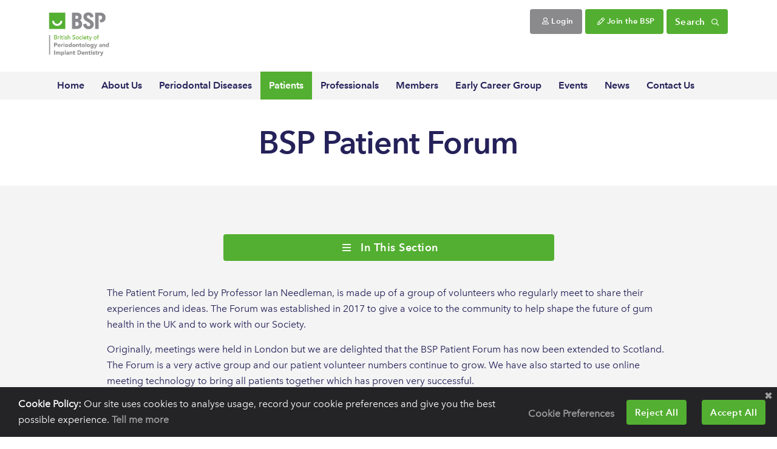

--- FILE ---
content_type: text/html; charset=UTF-8
request_url: https://www.bsperio.org.uk/patients/bsp-patient-forum
body_size: 12829
content:
<!DOCTYPE html>

<html lang="en">
<head>



<meta charset="UTF-8">

<!-- ONLY FOR MOBILE OPTIMISED SITES -->
<meta name="viewport" content="width=device-width, initial-scale=1.0">




<title>BSP Patient Forum | BSP</title>
<meta name='keywords' content='' />
<meta name='description' content='' />
<link rel='canonical' href='https://www.bsperio.org.uk/patients/bsp-patient-forum' />

<script src="https://kit.fontawesome.com/c6e222f83c.js"></script>
<link rel="stylesheet" href="https://use.typekit.net/ylj2hel.css">
<style type="text/css">
    @font-face{
        font-family:"AvenirNextLTW01-Regular";
        src:url("https://www.bsperio.org.uk/assets/fonts/avenir/2cd55546-ec00-4af9-aeca-4a3cd186da53.woff2") format("woff2"),url("https://www.bsperio.org.uk/assets/fonts/avenir/1e9892c0-6927-4412-9874-1b82801ba47a.woff") format("woff");
    }
    @font-face{
        font-family:"AvenirNextLTW01-Italic";
        src:url("https://www.bsperio.org.uk/assets/fonts/avenir/7377dbe6-f11a-4a05-b33c-bc8ce1f60f84.woff2") format("woff2"),url("https://www.bsperio.org.uk/assets/fonts/avenir/92b66dbd-4201-4ac2-a605-4d4ffc8705cc.woff") format("woff");
    }
    @font-face{
        font-family:"Avenir Next LT W01 Demi";
        src:url("https://www.bsperio.org.uk/assets/fonts/avenir/aad99a1f-7917-4dd6-bbb5-b07cedbff64f.woff2") format("woff2"),url("https://www.bsperio.org.uk/assets/fonts/avenir/91b50bbb-9aa1-4d54-9159-ec6f19d14a7c.woff") format("woff");
    }
    @font-face{
        font-family:"AvenirNextLTW01-DemiIta";
        src:url("https://www.bsperio.org.uk/assets/fonts/avenir/687932cb-145b-4690-a21d-ed1243db9e36.woff2") format("woff2"),url("https://www.bsperio.org.uk/assets/fonts/avenir/bc350df4-3100-4ce1-84ce-4a5363dbccfa.woff") format("woff");
    }
    @media not all and (min-resolution:.001dpcm) { 
        @media {
            #banner .nav-item .nav-link {
                letter-spacing: -0.65px;
            }
        }
    }    
</style>

<link rel="stylesheet" href="/assets/js/vendor/photoswipe/dist/photoswipe.css">

<link rel="stylesheet" media="all" href="/assets/css/styles.css?v=1763387712">

<link rel="apple-touch-icon-precomposed" href="https://www.bsperio.org.uk/assets/images/templates/favicons/apple-touch-icon-precomposed.png">
<link rel="icon" href="https://www.bsperio.org.uk/assets/images/templates/favicons/favicon.png">
<!--[if IE]><link rel="shortcut icon" href="https://www.bsperio.org.uk/assets/images/templates/favicons/favicon.ico"><![endif]-->
<!-- or, set /favicon.ico for IE10 win -->
<meta name="msapplication-TileColor" content="#ffffff">
<meta name="msapplication-TileImage" content="https://www.bsperio.org.uk/assets/images/templates/favicons/msapplication-tileimage.png">

<meta http-equiv="X-UA-Compatible" content="IE=edge" />

<script type="text/javascript">
    var MTIProjectId='5b4a38af-f2d7-41e8-be32-4cf904afb183';
    (function() {
        var mtiTracking = document.createElement('script');
        mtiTracking.type='text/javascript';
        mtiTracking.async='true';
        mtiTracking.src='https://www.bsperio.org.uk/assets/js/mtiFontTrackingCode.js';
        (document.getElementsByTagName('head')[0]||document.getElementsByTagName('body')[0]).appendChild( mtiTracking );
    })();
</script>

</head>

<body id="patients">

    

    

    

    <!-- Search Modal -->

    <div class="modal" id="searchModal" tabindex="-1" role="dialog" aria-labelledby="site-search-title" aria-hidden="true">
        <div class="modal-dialog modal-dialog-centered" role="document">
            <div class="modal-content background-transparent">
                <div class="container-fluid px-5 pt-2 pb-4">
                    <div class="row">
                        <div class="col-12 px-0">
                            <form method="post" action="https://www.bsperio.org.uk/"  >
<div class='hiddenFields'>
<input type="hidden" name="params" value="eyJyZXN1bHRfcGFnZSI6InNlYXJjaFwvc2VhcmNoX3Jlc3VsdHMifQ" />
<input type="hidden" name="ACT" value="69" />
<input type="hidden" name="site_id" value="1" />
<input type="hidden" name="csrf_token" value="2d780249f13c7cc6d5a78c4965f7c0dfbdce4444" />
</div>


                            <div class="input-group mb-3">
                                <input type="text" name="keywords" id="site-search-title" class="form-control" placeholder="Enter your search" aria-label="Enter your search terms">
                                <button type="submit"><i class="far fa-search"></i></button>
                            </div>
                            </form>
                        </div>
<!--                        <div class="col-12 text-center justify-content-center">-->
<!--                            <button type="button" class="close" data-bs-dismiss="modal" aria-label="Close">-->
<!--                                <span aria-hidden="true">Close <img src="https://www.bsperio.org.uk/images/templates/Close_Icon.svg" alt="close icon"/></span>-->
<!--                            </button>-->
<!--                        </div>-->
                    </div>
                </div>
            </div>
        </div>
    </div>

    <div class="wrap push shadow">

        <header id="banner">
            <div class="container">

                <a class="navbar-brand" href="https://www.bsperio.org.uk/">
                    <img src="https://www.bsperio.org.uk/assets/images/templates/logo.jpg" alt="BSP">
                </a>

                <div class="login-container">
                    <a href="#menu" class="menu-link">&#9776;</a>
                    <div class="d-sm-flex">
                        <a href="https://portal.bsperio.org.uk/account/login?return=https://www.bsperio.org.uk/patients/bsp-patient-forum" class="btn login-btn"><i class="far fa-user"></i> Login</a><a href="/professionals/join-the-bsp" class="btn"><i class="far fa-pencil"></i> Join the BSP</a>

                        <button type="button" role="combobox" data-toggle="modal" data-target="#searchModal" aria-expanded="false" class="site-search">Search <i class="far fa-search"></i></button>
                    </div>
                </div>

            </div>


            <div class="navbar">
                <div class="container">
                    <nav class="slidemenu" id="menu">
                        <ul>
                            <li class="nav-item">
                                <a class="nav-link " href="https://www.bsperio.org.uk/">Home</a>
                            </li>

                            <li class="nav-item dropdown">
                                <a class="nav-link dropdown-toggle " href="#" role="button" data-toggle="dropdown" aria-haspopup="true" aria-expanded="false">About Us</a>
                                <div class="dropdown-menu">
                                    <a class="dropdown-item" href="https://www.bsperio.org.uk/about-us">Overview</a>
                                    <a class=" dropdown-item" href="https://www.bsperio.org.uk/about-us/aims-and-objectives/">Aims & Objectives</a><a class=" dropdown-item" href="https://www.bsperio.org.uk/about-us/council-members/">Council Members</a><a class=" dropdown-item" href="https://www.bsperio.org.uk/about-us/faculty-members/">Faculty Members</a><a class=" dropdown-item" href="https://www.bsperio.org.uk/about-us/honorary-members/">Honorary Members</a><a class=" dropdown-item" href="https://www.bsperio.org.uk/about-us/links/">Links</a><a class=" dropdown-item" href="https://www.bsperio.org.uk/about-us/partner-sponsors/">Partner Sponsors</a><a class=" dropdown-item" href="https://www.bsperio.org.uk/about-us/past-presidents/">Past Presidents</a><a class=" dropdown-item" href="https://www.bsperio.org.uk/about-us/policies/">Society Governance</a><a class=" dropdown-item" href="https://www.bsperio.org.uk/about-us/sustainability/">Sustainability</a>
                                </div>
                            </li>

                            <li class="nav-item dropdown">
                                <a class="nav-link dropdown-toggle " href="#" role="button" data-toggle="dropdown" aria-haspopup="true" aria-expanded="false">Periodontal Diseases</a>
                                <div class="dropdown-menu">
                                    <a class="dropdown-item" href="https://www.bsperio.org.uk/periodontal-diseases">Overview</a>
                                    <a class=" dropdown-item" href="https://www.bsperio.org.uk/periodontal-diseases/gum-health-for-a-better-life/">Gum Health for a Better Life</a><a class=" dropdown-item" href="https://www.bsperio.org.uk/periodontal-diseases/periodontitis-and-general-health/">Periodontitis and General Health</a><a class=" dropdown-item" href="https://www.bsperio.org.uk/periodontal-diseases/the-sound-of-periodontitis/">The Sound of Periodontitis</a>
                                </div>
                            </li>

                            <li class="nav-item dropdown">
                                <a class="nav-link dropdown-toggle active" href="#" role="button" data-toggle="dropdown" aria-haspopup="true" aria-expanded="false">Patients</a>
                                <div class="dropdown-menu">
                                    <a class="dropdown-item" href="https://www.bsperio.org.uk/patients">Overview</a>
                                    <a class="active dropdown-item" href="https://www.bsperio.org.uk/patients/bsp-patient-forum/">BSP Patient Forum</a><a class=" dropdown-item" href="https://www.bsperio.org.uk/patients/educational-quiz/">Educational Quiz</a><a class=" dropdown-item" href="https://www.bsperio.org.uk/patients/educational-videos/">Educational Videos</a><a class=" dropdown-item" href="https://www.bsperio.org.uk/patients/patient-faqs-oral-microbiome-testing/">Patient FAQs - Salivary Diagnostic Testing </a><a class=" dropdown-item" href="https://www.bsperio.org.uk/patients/faqs/">Patient FAQs & Videos - Gum Disease</a><a class=" dropdown-item" href="https://www.bsperio.org.uk/patients/patient-faqs-dental-implants/">Patient FAQs - Dental Implants</a><a class=" dropdown-item" href="https://www.bsperio.org.uk/patients/4-steps-to-improving-your-gum-health-1/">4 Steps to improving your gum health </a><a class=" dropdown-item" href="https://www.bsperio.org.uk/patients/find-a-bsp-member/">Find a BSP Member</a><a class=" dropdown-item" href="https://www.bsperio.org.uk/patients/gum-disease-and-diabetes/">Gum Disease and Diabetes</a><a class=" dropdown-item" href="https://www.bsperio.org.uk/patients/gum-disease-and-cardiovascular-heart-disease/">Gum disease and Cardiovascular (heart) disease</a><a class=" dropdown-item" href="https://www.bsperio.org.uk/patients/gum-health-day-2025/">Gum Health Day 2025</a><a class=" dropdown-item" href="https://www.bsperio.org.uk/patients/gum-health-day-2024/">Gum Health Day 2024</a><a class=" dropdown-item" href="https://www.bsperio.org.uk/patients/gum-health-day-2023-1/">Gum Health Day 2023</a><a class=" dropdown-item" href="https://www.bsperio.org.uk/patients/ghd2022/">Gum Health Day 2022</a><a class=" dropdown-item" href="https://www.bsperio.org.uk/patients/gum-health-day-2021/">Gum Health Day 2021</a><a class=" dropdown-item" href="https://www.bsperio.org.uk/patients/gum-health-day-2020/">Gum Health Awareness Day 2020</a><a class=" dropdown-item" href="https://www.bsperio.org.uk/patients/gum-health-awareness-day-2018/">Gum Health Awareness Day 2018</a><a class=" dropdown-item" href="https://www.bsperio.org.uk/patients/gum-health-resources-for-patients/">Gum Health Resources for Patients</a><a class=" dropdown-item" href="https://www.bsperio.org.uk/patients/hows-your-smile-campaign-2016/">How's Your Smile Campaign 2016</a><a class=" dropdown-item" href="https://www.bsperio.org.uk/patients/infographics/">Infographics</a><a class=" dropdown-item" href="https://www.bsperio.org.uk/patients/oral-health-and-pregnancy/">Oral Health and Pregnancy</a><a class=" dropdown-item" href="https://www.bsperio.org.uk/patients/tooth-decay-and-gum-disease/">Tooth Decay and Gum Disease</a>
                                </div>
                            </li>

                            <li class="nav-item dropdown">
                                <a class="nav-link dropdown-toggle " href="#" role="button" data-toggle="dropdown" aria-haspopup="true" aria-expanded="false">Professionals</a>
                                <div class="dropdown-menu">
                                    <a class="dropdown-item" href="https://www.bsperio.org.uk/professionals">Overview</a>
                                    <a class=" dropdown-item" href="https://www.bsperio.org.uk/professionals/join-the-bsp/">Join the BSP</a><a class=" dropdown-item" href="https://www.bsperio.org.uk/professionals/awards/">Awards</a><a class=" dropdown-item" href="https://www.bsperio.org.uk/professionals/awards-prizes-2020/">Awards & Prizes 2020</a><a class=" dropdown-item" href="https://www.bsperio.org.uk/professionals/awards-prizes-2021/">Awards & Prizes 2021</a><a class=" dropdown-item" href="https://www.bsperio.org.uk/professionals/awards-prizes-2022/">Awards & Prizes 2022</a><a class=" dropdown-item" href="https://www.bsperio.org.uk/professionals/awards-prizes-2023-1/">Awards & Prizes 2023</a><a class=" dropdown-item" href="https://www.bsperio.org.uk/professionals/awards-prizes-2024/">Awards & Prizes 2024</a><a class=" dropdown-item" href="https://www.bsperio.org.uk/professionals/awards-prizes-2025/">Awards & Prizes 2025</a><a class=" dropdown-item" href="https://www.bsperio.org.uk/professionals/implant-information-for-gdps/">Implant Information for GDPs</a><a class=" dropdown-item" href="https://www.bsperio.org.uk/professionals/bsp-webinars-2017-world-workshop-classification-system/">BSP Webinars - 2018 Classification System</a><a class=" dropdown-item" href="https://www.bsperio.org.uk/professionals/bsp-uk-clinical-practice-guidelines-for-the-treatment-of-periodontitis/">BSP UK Version of the S3 Treatment Guidelines for Periodontitis</a><a class=" dropdown-item" href="https://www.bsperio.org.uk/professionals/clinical-faqs/">Clinical FAQs - practitioner top tips and helpful videos</a><a class=" dropdown-item" href="https://www.bsperio.org.uk/professionals/publications/">Publications</a><a class=" dropdown-item" href="https://www.bsperio.org.uk/professionals/healthy-gums-do-matter-toolkit/">Healthy Gums Do Matter toolkit</a><a class=" dropdown-item" href="https://www.bsperio.org.uk/professionals/infographics/">Infographics</a><a class=" dropdown-item" href="https://www.bsperio.org.uk/professionals/perio-and-caries/">Perio and Caries</a><a class=" dropdown-item" href="https://www.bsperio.org.uk/professionals/periodontal-disease-and-diabetes/">Periodontal Disease and Diabetes</a><a class=" dropdown-item" href="https://www.bsperio.org.uk/professionals/job-vacancies/">Job Vacancies</a><a class=" dropdown-item" href="https://www.bsperio.org.uk/professionals/efp-manifesto/">EFP Manifesto</a><a class=" dropdown-item" href="https://www.bsperio.org.uk/professionals/efp-prevention-workshop-guidelines/">EFP Prevention Workshop Guidelines</a>
                                </div>
                            </li>

                            <li class="nav-item dropdown">
                                <a class="nav-link dropdown-toggle " href="#" role="button" data-toggle="dropdown" aria-haspopup="true" aria-expanded="false">Members</a>
                                <div class="dropdown-menu">
                                    <a class="dropdown-item" href="https://www.bsperio.org.uk/members">Overview</a>
                                    <a class=" dropdown-item" href="https://portal.bsperio.org.uk/account/login?return=https://www.bsperio.org.uk/members/bsp-logos">BSP Logos</a>
                                    <a class=" dropdown-item" href="/members/case-studies">Case Studies</a>
                                    <a class=" dropdown-item" href="/members/jcp-digest-bsp">JCP Digest</a>
                                    <a class=" dropdown-item" href="https://portal.bsperio.org.uk/account/login?return=https://www.bsperio.org.uk/members/journal-of-clinical-periodontology">Journal of Clinical Periodontology</a>
                                    <a class=" dropdown-item" href="https://portal.bsperio.org.uk/account/login?return=https://www.bsperio.org.uk/members/members-directory">Members Directory</a>
                                    <a class=" dropdown-item" href="https://portal.bsperio.org.uk/account/login?return=jobs/create">Post a Job Vacancy</a>
                                    <a class=" dropdown-item" href="https://portal.bsperio.org.uk/account/payment">Renew Membership</a>
                                    <a class=" dropdown-item" href="https://portal.bsperio.org.uk/account/profile">Update Username and Password</a>
                                    <a class=" dropdown-item" href="https://portal.bsperio.org.uk/account/profile">Update Your Membership Profile</a>
                                    <a class=" dropdown-item" href="https://portal.bsperio.org.uk/account/login?return=https://www.bsperio.org.uk/members/your-privacy">Your Privacy</a>
                                </div>
                            </li>


                            <li class="nav-item dropdown">
                                <a class="nav-link dropdown-toggle " href="#" role="button" data-toggle="dropdown" aria-haspopup="true" aria-expanded="false">Early Career Group</a>
                                <div class="dropdown-menu">
                                    <a class="dropdown-item" href="https://www.bsperio.org.uk/early-career-group">Overview</a>
                                    <a class=" dropdown-item" href="https://www.bsperio.org.uk/early-career-group/about-early-career-group/">BSP Early Career Group</a><a class=" dropdown-item" href="https://www.bsperio.org.uk/early-career-group/career-pathways-and-speciality-training/">Career Pathways and Specialty Training</a><a class=" dropdown-item" href="https://www.bsperio.org.uk/early-career-group/bsp-undergraduate-group/">BSP Undergraduate Group</a>
                                </div>
                            </li>

                            <li class="nav-item dropdown">
                                <a class="nav-link dropdown-toggle " href="#" role="button" data-toggle="dropdown" aria-haspopup="true" aria-expanded="false">Events</a>
                                <div class="dropdown-menu">
                                    <a class=" dropdown-item" href="https://www.bsperio.org.uk/events/bsp-event-calendar/">BSP Event Calendar</a><a class=" dropdown-item" href="https://www.bsperio.org.uk/events/courses-meetings/">Independent Courses & Meetings</a><a class=" dropdown-item" href="https://www.bsperio.org.uk/events/picture-gallery/">BSP Picture Gallery</a>
                                </div>
                            </li>

                            <li class="nav-item">
                                <a class="nav-link " href="https://www.bsperio.org.uk/news">News</a>
                            </li>

                            <li class="nav-item">
                                <a class="nav-link " href="https://www.bsperio.org.uk/contact-us">Contact Us</a>
                            </li>

                        </ul>
                    </nav>
                </div>
            </div>
        </header>

        
















<main>
     <div class="background-white detail-header">
        <div class="container">
            <div class="row">
                <div class="col-12 col-lg-10 offset-lg-1 text-center">
                	<div class="py-3 py-lg-0">
    	                <header class="text-center">
    						<h1>BSP Patient Forum</h1>
                            
                            
    					</header>
    				</div>
                </div>
            </div>
        </div>
    </div>

           
  
   

    <div class="wrapper wrapper-light pt40"><!--wrapper start-->

        
            

    <div class="container pt40 pb40">
        <div class="row">
            <div class="col-12 col-lg-6 offset-lg-3 text-center">

                <div class="in-this-section">
                    <div>
                        <button class="btn btn-primary section-btn" type="button" data-toggle="collapse" data-target="#in_this_section_top" aria-expanded="false" aria-controls="in_this_section_top"><i class="far fa-bars"></i> In This Section</button>
                    </div>
                    <div class="collapse" id="in_this_section_top">
                        <div class="card card-body">
                            <ul>
                                
                                    <li><a href="https://www.bsperio.org.uk/patients/educational-quiz/"><i class="fas fa-chevron-right"></i>Educational Quiz</a></li>
                                
                                    <li><a href="https://www.bsperio.org.uk/patients/educational-videos/"><i class="fas fa-chevron-right"></i>Educational Videos</a></li>
                                
                                    <li><a href="https://www.bsperio.org.uk/patients/patient-faqs-oral-microbiome-testing/"><i class="fas fa-chevron-right"></i>Patient FAQs - Salivary Diagnostic Testing </a></li>
                                
                                    <li><a href="https://www.bsperio.org.uk/patients/faqs/"><i class="fas fa-chevron-right"></i>Patient FAQs &amp; Videos - Gum Disease</a></li>
                                
                                    <li><a href="https://www.bsperio.org.uk/patients/patient-faqs-dental-implants/"><i class="fas fa-chevron-right"></i>Patient FAQs - Dental Implants</a></li>
                                
                                    <li><a href="https://www.bsperio.org.uk/patients/4-steps-to-improving-your-gum-health-1/"><i class="fas fa-chevron-right"></i>4 Steps to improving your gum health </a></li>
                                
                                    <li><a href="https://www.bsperio.org.uk/patients/find-a-bsp-member/"><i class="fas fa-chevron-right"></i>Find a BSP Member</a></li>
                                
                                    <li><a href="https://www.bsperio.org.uk/patients/gum-disease-and-diabetes/"><i class="fas fa-chevron-right"></i>Gum Disease and Diabetes</a></li>
                                
                                    <li><a href="https://www.bsperio.org.uk/patients/gum-disease-and-cardiovascular-heart-disease/"><i class="fas fa-chevron-right"></i>Gum disease and Cardiovascular (heart) disease</a></li>
                                
                                    <li><a href="https://www.bsperio.org.uk/patients/gum-health-day-2025/"><i class="fas fa-chevron-right"></i>Gum Health Day 2025</a></li>
                                
                                    <li><a href="https://www.bsperio.org.uk/patients/gum-health-day-2024/"><i class="fas fa-chevron-right"></i>Gum Health Day 2024</a></li>
                                
                                    <li><a href="https://www.bsperio.org.uk/patients/gum-health-day-2023-1/"><i class="fas fa-chevron-right"></i>Gum Health Day 2023</a></li>
                                
                                    <li><a href="https://www.bsperio.org.uk/patients/ghd2022/"><i class="fas fa-chevron-right"></i>Gum Health Day 2022</a></li>
                                
                                    <li><a href="https://www.bsperio.org.uk/patients/gum-health-day-2021/"><i class="fas fa-chevron-right"></i>Gum Health Day 2021</a></li>
                                
                                    <li><a href="https://www.bsperio.org.uk/patients/gum-health-day-2020/"><i class="fas fa-chevron-right"></i>Gum Health Awareness Day 2020</a></li>
                                
                                    <li><a href="https://www.bsperio.org.uk/patients/gum-health-awareness-day-2018/"><i class="fas fa-chevron-right"></i>Gum Health Awareness Day 2018</a></li>
                                
                                    <li><a href="https://www.bsperio.org.uk/patients/gum-health-resources-for-patients/"><i class="fas fa-chevron-right"></i>Gum Health Resources for Patients</a></li>
                                
                                    <li><a href="https://www.bsperio.org.uk/patients/hows-your-smile-campaign-2016/"><i class="fas fa-chevron-right"></i>How&#8217;s Your Smile Campaign 2016</a></li>
                                
                                    <li><a href="https://www.bsperio.org.uk/patients/infographics/"><i class="fas fa-chevron-right"></i>Infographics</a></li>
                                
                                    <li><a href="https://www.bsperio.org.uk/patients/oral-health-and-pregnancy/"><i class="fas fa-chevron-right"></i>Oral Health and Pregnancy</a></li>
                                
                                    <li><a href="https://www.bsperio.org.uk/patients/tooth-decay-and-gum-disease/"><i class="fas fa-chevron-right"></i>Tooth Decay and Gum Disease</a></li>
                                
                            </ul>
                        </div>
                    </div>
                </div>
            </div>
        </div>
    </div>





        


        
    
        <div class="text-block table-responsive mb30 ">
            <div class="container">
                <div class="row">
                    <div class="col-12 col-lg-10 offset-lg-1">
                        <p>The Patient Forum, led by Professor Ian Needleman, is made up of a group of volunteers who regularly meet to share their experiences and ideas. The Forum was established in 2017 to give a voice to the community to help shape the future of gum health in the UK and to work with our Society.</p>

<p>Originally, meetings were held in London but we are delighted that the BSP Patient Forum has now been extended to Scotland.&nbsp; The Forum is a very active group and our patient volunteer numbers continue to grow. We have also started to use online meeting technology to bring all patients together which has proven very successful.</p>

<p>Dr Louise&nbsp;O&#39;Dowd&nbsp;kindly leads the meetings which take place in Scotland.</p>

<p><img alt="" src="/assets/downloads/Ian_Needleman.jpg" style="height:224px; width:150px" />&nbsp; &nbsp; &nbsp;<img alt="" src="/assets/images/common/lodowd_image.jpeg" style="height:250px; width:180px" /></p>

<p>The work of the Patient Forum is highly valued by the BSP and greatly helps us in our mission to improve care, research and awareness about gum health.</p>

<p>The BSP Patient Forum is kindly supported by an unrestricted grant from GSK.</p>
                    </div>
                </div>
            </div>
        </div>
    





    



    


<!--      -->

    


    


    


    

    


    

    

    

    

    





    



    




    

    



    


    

    

    

    

    

    

    

    

    

    
    





    



    


<!--      -->

    


    


    


    

    


    

    

    
    <div class="highlight-text-block px-3 section-spacing">
        <div class="container">
            <div class="row">
                <div class="col-12 col-lg-10 offset-lg-1">
                    <div class="text-container p-5 background-white shadow">
                        <h2><strong>Patient Forum Reports</strong></h2>

<p><a href="/assets/downloads/Glasgow_Perio_Symposium_report_2022.pdf">Glasgow Perio Symposium report - 8th February 2022</a></p>

<p><a href="/assets/downloads/BSP_Patient_Forum_Meeting_Summary_15.3.2021.pdf">BSP Patient Forum report - 15th March 2021</a></p>

<p><a href="/assets/downloads/Patient_Forum_Meeting_Report_9.3.2020.pdf">BSP Patient Forum report - 9&nbsp;March 2020&nbsp;- London</a></p>

<p><a href="/assets/downloads/BSP_Patient_Forum_Report_14.2.20_Glasgow_Perio_Symposium_2020.pdf">Glasgow Perio Symposium report - 14 February 2020</a></p>

<p><a href="/uygfdwu6t32867rt382rg3/BSP_Patient_Forum_report_-_7th_June_2019.pdf">BSP Patient Forum report - 7&nbsp;June 2019&nbsp;- Edinburgh</a></p>

<p><a href="/uygfdwu6t32867rt382rg3/BSP_Patient_Forum_Meeting_-22_March_2019.pdf">BSP Patient Forum report - 22 March 2019&nbsp;- London</a></p>

<p><a href="/uygfdwu6t32867rt382rg3/BSP_Patient_Forum_report_13.7.18.pdf">BSP Patient Forum report - 13 July 2018&nbsp;- London</a></p>

<p><a href="/uygfdwu6t32867rt382rg3/Patient_Forum_Final_Report_21.6.17.pdf">BSP Patient Forum report - 21 June 2017&nbsp;- London</a></p>
                    </div>
                </div>
            </div>
        </div>
    </div>
    

    

    





    



    




    

    



    


    

    

    

    

    

    

    

    

    

    
    





    



    


<!--      -->

    


    


    


    

    


    

    

    

    

    





    



    




    

    



    


    

    
    <div class="accordion-title mb-2">
        <div class="container">
            <div class="row">
                <div class="col-12 col-lg-10 offset-lg-1 header-container">
                    <h4>Latest Patient Forum News</h4>
                </div>
            </div>
        </div>
    </div>
    

    

    

    

    

    

    

    

    
    





    



    


<!--      -->

    


    


    


    

    


    

    

    

    
        
            <div class="highlight-text-block-image section-spacing">
                <div class="container">
                    <div class="row">
                        <div class="col-12 col-lg-10 offset-lg-1">
                            <div class="background-white shadow p-5">
                                <div class="row">
                                    <div class="col-12 col-md-4">
                                        <img src="/assets/images/common/20250515-154148-Europerio11-KJ.jpg" class="img-fluid" alt="">
                                    </div>
                                    <div class="col-12 col-md-8">                       
                                        <h2>May 2025</h2>

<p>The world&rsquo;s leading congress in periodontology and implant dentistry, EuroPerio, took place in Vienna, Austria, in May 2025. Dental teams from all over the world gathered to listen to more than 150 top speakers present a rich and varied scientific programme, which included live surgeries and interactive sessions.</p>

<p>For the first time at EuroPerio11, patients took part in a session, moderated by Professor Ian Needleman, entitled <em>&ldquo;Patient Involvement to Enhance Periodontal care.&rdquo;</em> &nbsp;This featured powerful testimonials and included a member of the BSP Patient Forum. The patients raised awareness of the seriousness of gum disease and provided a different perspective of the condition, healthcare and how it is managed. The session was a great success and the congress delegates commented on the impact of hearing the patient perspective.</p>

<p>Congratulations to all of the patients who took part and shared their personal journey and experiences of gum disease. It is vitally important that this important work is continued.</p>      
                                    </div>
                                </div>
                            </div>
                        </div>
                    </div>
                </div>
            </div>
        
    

    





    



    




    

    



    


    

    

    

    

    

    

    

    

    

    
    





    



    


<!--      -->

    


    


    
    <div class="section-spacing">
        <div class="container">
            <div class="row">
                <div class="col-12 col-lg-10 offset-lg-1 text-center">
                    <div class="embed-responsive embed-responsive-16by9 mb30">
                        <iframe title="youtube video content" class="embed-responsive-item border-0" width="560" height="315" src="https://www.youtube.com/embed/1zqDcVWk05s?feature=share"
                                allow="accelerometer; autoplay; encrypted-media; gyroscope; picture-in-picture"
                                allowfullscreen></iframe>
                    </div>
                </div>
            </div>
        </div>
    </div>
    


    

    


    

    

    

    

    





    



    




    

    



    


    

    

    

    

    

    

    

    

    

    
    





    



    


<!--      -->

    


    


    


    

    


    

    

    

    
        
            <div class="highlight-text-block-image section-spacing">
                <div class="container">
                    <div class="row">
                        <div class="col-12 col-lg-10 offset-lg-1">
                            <div class="background-white shadow p-5">
                                <div class="row">
                                    <div class="col-12 col-md-4">
                                        <img src="/assets/images/common/Image_at_conf25.jpeg" class="img-fluid" alt="">
                                    </div>
                                    <div class="col-12 col-md-8">                       
                                        <h2>October 2024</h2>

<p>The Patient Forum presented a session at the BSP Conference in Newcastle on 10th&nbsp;October 2024. The lecture entitled,&nbsp;<em>&ldquo;What does the patient think?&rdquo;</em>&nbsp;was led by Barbara Brese and Andy Cundy. Patients were surveyed in advance of the Conference and, using an interactive app, the session compare their answers with what clinicians at the Conference thought. A lively discussion explored patient concerns about treatment, difficult clinical conversations and ways to support patients making decisions on their gum health.</p>      
                                    </div>
                                </div>
                            </div>
                        </div>
                    </div>
                </div>
            </div>
        
    

    





    



    




    

    



    


    

    

    

    

    

    

    

    

    

    
    





    



    


<!--      -->

    


    


    


    

    


    

    

    

    
        
            <div class="highlight-text-block-image section-spacing">
                <div class="container">
                    <div class="row">
                        <div class="col-12 col-lg-10 offset-lg-1">
                            <div class="background-white shadow p-5">
                                <div class="row">
                                    <div class="col-12 col-md-4">
                                        <img src="/assets/images/common/IMG_2685.JPG" class="img-fluid" alt="">
                                    </div>
                                    <div class="col-12 col-md-8">                       
                                        <h2>April 2023</h2>

<p>Perhaps the most exciting piece of work in 2023 was the completion of a series of patient videos.&nbsp; This work took place in London&nbsp;2023 and involved experts and patients taking about a range of periodontal issues and patients&rsquo; experiences. It is hoped that the videos will be a useful resource to educate patients and the public about aspects of gum disease and gum health.</p>      
                                    </div>
                                </div>
                            </div>
                        </div>
                    </div>
                </div>
            </div>
        
    

    





    



    




    

    



    


    

    

    

    

    

    

    

    

    

    
    





    



    


<!--      -->

    


    


    


    

    


    

    

    

    
        
            <div class="highlight-text-block-image section-spacing">
                <div class="container">
                    <div class="row">
                        <div class="col-12 col-lg-10 offset-lg-1">
                            <div class="background-white shadow p-5">
                                <div class="row">
                                    <div class="col-12 col-md-4">
                                        <img src="/assets/images/common/Patient_leaflet_images.JPG" class="img-fluid" alt="">
                                    </div>
                                    <div class="col-12 col-md-8">                       
                                        <h2>September 2022</h2>

<p>Eight Forum members participated in BSP workshops to help&nbsp;formulate the &ldquo;National guidelines for managing people with very severe forms of gum disease&rdquo;.</p>

<p>In addition, Forum members provided helpful feedback on a series of patient information leaflets, all of which are now available for free download from the BSP website:&nbsp;<a href="https://www.bsperio.org.uk/patients/infographics/">https://www.bsperio.org.uk/patients/infographics</a></p>      
                                    </div>
                                </div>
                            </div>
                        </div>
                    </div>
                </div>
            </div>
        
    

    





    



    




    

    



    


    

    

    

    

    

    

    

    

    

    
    





    



    


<!--      -->

    


    


    


    

    


    

    

    

    
        
            <div class="highlight-text-block-image section-spacing">
                <div class="container">
                    <div class="row">
                        <div class="col-12 col-lg-10 offset-lg-1">
                            <div class="background-white shadow p-5">
                                <div class="row">
                                    <div class="col-12 col-md-4">
                                        <img src="/assets/images/common/sdcep-logo_1.jpg" class="img-fluid" alt="">
                                    </div>
                                    <div class="col-12 col-md-8">                       
                                        <h2>February 2022</h2>

<p>Tow Forum members participated in the Acottish Dental Clinical Effectiveness Programme (SDCEP) project to revise their periodontal guidelines.&nbsp;One important part of this&nbsp;work has been to develop a glossary of terms that can be used when the work is complete. It is hoped this revision can be completed by the end of the year.</p>

<p>Also in February 2022, Professor Shauna Culshaw organised an Undergraduate Student Symposium at the Glasgow Dental Hospital entitled <em>&ldquo;Understanding the patient experience of Periodontitis&rdquo;.</em> The event was run online with five groups, each with twenty volunteers, one staff member and one patient volunteer. The students prepared a list of questions in advance for the patients. Following the symposium, the students completed a written assignment reflecting on how learning from the patient, outside of the clinical setting, had impacted them. The response was extremely positive with the&nbsp;benefits to students being clear and tangible. It is hoped that other UK Dental Schools will organise similar events. (The Glasgow Perio Symposium report can be found in the Patient Forum Reposrts section above.)</p>      
                                    </div>
                                </div>
                            </div>
                        </div>
                    </div>
                </div>
            </div>
        
    

    





    



    




    

    



    


    

    

    

    

    

    

    

    

    

    
    





    



    


<!--      -->

    


    


    


    

    


    

    

    

    
        
            <div class="highlight-text-block-image section-spacing">
                <div class="container">
                    <div class="row">
                        <div class="col-12 col-lg-10 offset-lg-1">
                            <div class="background-white shadow p-5">
                                <div class="row">
                                    <div class="col-12 col-md-4">
                                        <img src="/assets/images/common/S3_lay_flowchart_print_version.JPG" class="img-fluid" alt="">
                                    </div>
                                    <div class="col-12 col-md-8">                       
                                        <h2>June 2021</h2>

<p><strong>F</strong>our Forum members supported NHS England in a London pilot of the diabetes gum health commissioning standard&nbsp;and its links to periodontal disease. The members attended three meetings and the Clinical Project Manager, Jyoti Mlait, was grateful for their&nbsp;insights, comments and suggestions, all of which were&nbsp;instrumental in helping improve the Pilot for wider roll out in England.</p>

<p>In addition, Patient Forum members gave valuable input to the <a href="https://www.bsperio.org.uk/assets/downloads/SM3003_BSP_Layperson_Flowchart_Mobile_14_SCREEN_READY_With_URLs.pdf">S3 Treatment Guidelines lay flowchart </a>designed for&nbsp;the public and patients. This helpful resource&nbsp;conveys the importance of gum health in a simplified, informative way.&nbsp;It was extremely important to the BSP to involve patients, who could present their important viewpoints on the guidance and language used.&nbsp;</p>

<p>This lay flowchart&nbsp;will allow patients to empower themselves with evidence-based information to both take responsibility for aspects of their disease management and know that they are being offered appropriate, contemporary, evidence-based treatment.</p>

<p>Our aim in creating the resource&nbsp;for patients and the public include:</p>

<ul>
	<li>Help the public understand what gum disease is</li>
	<li>Raise awareness of how you can look after your gums and maintain good oral health</li>
	<li>Reduce the stigma associated with gum disease (as highlighted in <a href="https://www.bsperio.org.uk/periodontal-diseases/the-sound-of-periodontitis/">&ldquo;The Sound of Periodontitis&rdquo;</a> video) by identifying the many causes including smoking, diabetes etc.</li>
	<li>Highlight that more can be done to aid gum health in addition to brushing your teeth</li>
	<li>Encourage the patient to take ownership of their disease and highlight the ways they can do this</li>
</ul>      
                                    </div>
                                </div>
                            </div>
                        </div>
                    </div>
                </div>
            </div>
        
    

    





    



    




    

    



    


    

    

    

    

    

    

    

    

    

    
    





    



    


<!--      -->

    


    


    


    

    


    

    

    

    
        
            <div class="highlight-text-block-image section-spacing">
                <div class="container">
                    <div class="row">
                        <div class="col-12 col-lg-10 offset-lg-1">
                            <div class="background-white shadow p-5">
                                <div class="row">
                                    <div class="col-12 col-md-4">
                                        <img src="/assets/images/common/BSPPlaceholder-Square_508_286_s_c1_c_c.png" class="img-fluid" alt="">
                                    </div>
                                    <div class="col-12 col-md-8">                       
                                        <h2>March&nbsp;2021</h2>

<p>On March 15th&nbsp;we held the first joint meeting of the London and Scottish Patient Forum. This was a very productive meeting and a great opportunity for the group to reflect on what they have achieved so far and what they wish to focus on over the coming months.</p>

<p>We were delighted to be joined by guest speaker, Jim Phillips, Director of Centre for Empowering Patients and Communities (CEmPaC). There was a lot we could learn from his experience of leading on the setting up of the NHS Expert Patient Programme and extensive involvement in training health and care professionals in key skills and approaches to support self-management both in the UK and Internationally.</p>

<p>Jim led an excellent session, entitled, &ldquo;How do we support people to change health related behaviours&rdquo;. He explored the complex relationship between patient expectations and clinicians&rsquo; behaviours and concepts now being used by the NHS to facilitate behaviour change.</p>

<p>Read the full report <a href="https://www.bsperio.org.uk/assets/downloads/BSP_Patient_Forum_Meeting_Summary_15.3.2021.pdf">HERE</a></p>      
                                    </div>
                                </div>
                            </div>
                        </div>
                    </div>
                </div>
            </div>
        
    

    





    



    




    

    



    


    

    

    

    

    

    

    

    

    

    
    





    



    


<!--      -->

    


    


    


    

    


    

    

    

    
        
            <div class="highlight-text-block-image section-spacing">
                <div class="container">
                    <div class="row">
                        <div class="col-12 col-lg-10 offset-lg-1">
                            <div class="background-white shadow p-5">
                                <div class="row">
                                    <div class="col-12 col-md-4">
                                        <img src="/assets/images/common/Julian_Ekiert_CD.jpg" class="img-fluid" alt="">
                                    </div>
                                    <div class="col-12 col-md-8">                       
                                        <h2>October&nbsp;2020</h2>

<p>In June, members attending our Annual General Meeting voted unanimously in favour of appointing a member of the BSP Patient Forum to serve on Council. The BSP, having interviewed three very worthy candidates, is delighted to appoint Julian Ekiert to this new role.</p>

<p>Professor West was extremely impressed by the enthusiasm of all applicants and excited by the prospect of working more closely with a Patient Forum representative, &ldquo;Julian has a wealth of skills and experience and will be an asset to the Society. He will undoubtedly challenge us with a patient&rsquo;s perspective, but we shall embrace those challenges, as they will bring about necessary change and growth for the Society. The Council team and I look forward to welcoming Julian to our next meeting in December.&rdquo;</p>

<p>Julian was delighted to be appointed and is looking forward to his new role, &ldquo; I believe the BSP Patient Forum can make a significant contribution to promoting awareness of gum disease and its serious impact on society. As a member of the BSP Council I will do all I can to promote this objective.&rdquo;</p>      
                                    </div>
                                </div>
                            </div>
                        </div>
                    </div>
                </div>
            </div>
        
    

    





    



    




    

    



    


    

    

    

    

    

    

    

    

    

    
    





    



    


<!--      -->

    


    


    


    

    


    

    

    

    
        
            <div class="highlight-text-block-image section-spacing">
                <div class="container">
                    <div class="row">
                        <div class="col-12 col-lg-10 offset-lg-1">
                            <div class="background-white shadow p-5">
                                <div class="row">
                                    <div class="col-12 col-md-4">
                                        <img src="/assets/downloads/Patient_Forum_Council_Representative_advert.JPG" class="img-fluid" alt="">
                                    </div>
                                    <div class="col-12 col-md-8">                       
                                        <h2>July 2020</h2>

<p>As you will know, the BSP changed its Constitution at the Annual General Meeting on the 15 June 2020, when members voted unanimously in favour of including a representative from the Patient Forum on Council.</p>

<p>BSP Council recognise how privileged we are as a professional society to have a Patient Forum with so much energy and excellent ideas and one that is so supportive of the BSP and the mission to improve gum health in the UK.</p>

<p>We are excited to commence the process of appointing a representative and look forward to the opportunity for closer engagement. The BSP is an incredibly supportive team and will provide guidance and support to the successful candidate, as they find their feet in this new role.</p>

<p>A copy of the role description and application form can be obtained by contacting our Executive General Manager, Paula Dunn: admin@bsperio.org.uk<br />
The closing date for applications is the 21st August.</p>      
                                    </div>
                                </div>
                            </div>
                        </div>
                    </div>
                </div>
            </div>
        
    

    





    



    




    

    



    


    

    

    

    

    

    

    

    

    

    
    





    



    


<!--      -->

    


    


    


    

    


    

    

    

    
        
            <div class="highlight-text-block-image section-spacing">
                <div class="container">
                    <div class="row">
                        <div class="col-12 col-lg-10 offset-lg-1">
                            <div class="background-white shadow p-5">
                                <div class="row">
                                    <div class="col-12 col-md-4">
                                        <img src="/assets/images/common/BSP_1.png" class="img-fluid" alt="">
                                    </div>
                                    <div class="col-12 col-md-8">                       
                                        <h2>May/June 2020</h2>

<p>The BSP was extremely grateful to six members of the Patient Forum who kindly participated in the recent workshops to review and adolop the EFP&rsquo;s S-3 Evidenced-based Treatment Guidelines.The BSP had to rapidly review the guidelines, ensuring that they will be suitable for the UK healthcare system.</p>

<p>Professor West, who jointly led the project with Professor Kebschull, advised, "We were keen to involve several stakeholders in this project, from a variety of organisations, to gain a broader insight and include different perspectives when reviewing the clinical recommendations. It was also extremely important to the BSP to involve patients in the process, who could help us to consider the treatment guidelines from their point of view. I greatly appreciate the time that they dedicated to this project, not only in attending the meetings but also in pre-reading the documentation.&nbsp; The Patient Forum members made incredibly valuable contributions to our discussions and helped to make the project a huge success."</p>

<p>The BSP now plan to publish this paper in the British Dental Journal. In addition, Professor Needleman and members of the Patient Forum will also be helping to create a lay version of the guidelines for the public and patients.</p>      
                                    </div>
                                </div>
                            </div>
                        </div>
                    </div>
                </div>
            </div>
        
    

    





    



    




    

    



    


    

    

    

    

    

    

    

    

    

    
    





    



    


<!--      -->

    


    


    


    

    


    

    

    

    
        
            <div class="highlight-text-block-image section-spacing">
                <div class="container">
                    <div class="row">
                        <div class="col-12 col-lg-10 offset-lg-1">
                            <div class="background-white shadow p-5">
                                <div class="row">
                                    <div class="col-12 col-md-4">
                                        <img src="/assets/downloads/Patient_Forum_9.3.20.jpg" class="img-fluid" alt="">
                                    </div>
                                    <div class="col-12 col-md-8">                       
                                        <h2>March 2020</h2>

<p>The Patient Forum had a successful meeting earlier this year in London.&nbsp;</p>

<p>We were delighted to be joined by Mr Derek Stewart OBE, who is internationally recognised for his work as a patient advocate regarding throat cancer but also much wider across healthcare. Derek led a fantastic &ldquo;Making your voice heard&rdquo; session, allowing the members to hack into his extensive experience to help develop their skills and confidence in advocacy for gum health.You can read Derek&#39;s reflective blog about the meeting via this&nbsp;link: https://derek-online.blogspot.com/2020/03/making-your-voice-heard.html</p>

<p>Professor Needleman was grateful to the volunteers for their enthusiasm on the day and remarked, &ldquo;I was struck by how fortunate we are to work with a Forum who are so committed to improving oral health and supporting the BSP. Derek Stewart&rsquo;s training was hugely helpful in providing a structure that Forum members can use to promote periodontal health when lobbying for change&rdquo;.</p>

<p>Unfortunately, the&nbsp;Patient Forum meeting&nbsp;planned in Glasgow at the end March&nbsp;had to be&nbsp;postponed due to Covid-19.&nbsp;</p>      
                                    </div>
                                </div>
                            </div>
                        </div>
                    </div>
                </div>
            </div>
        
    

    





    



    




    

    



    


    

    

    

    

    

    

    

    

    

    










        




        







    </div><!--wrapper end-->

</main>




        <footer id="footer">
            <div class="container">
                <div class="row">
                    <div class="col-12 col-md-8">  
                        <h4><i class="fal fa-mobile-android"></i> 0844 335 1915</h4>
                    </div> 
                    <div class="col-12 col-md-4">
                        <div class="social">
                            <a href="https://www.facebook.com/BSPerio" target="_blank"><i class="fab fa-facebook-f"></i></a>
                            <a href="https://twitter.com/BSPerio" target="_blank"><i class="fab fa-twitter"></i></a>
                            <a href="https://www.youtube.com/channel/UCXNPaB3Z6XzWTVwmcalHdQw" target="_blank"><i class="fab fa-youtube"></i></a>
                            <a href="https://www.instagram.com/britishsocietyofperiodontology/?hl=en" target="_blank"><i class="fab fa-instagram"></i></a>
                        </div>
                    </div>
                    <div class="col-12 mb10">
                        <p>
                            <a href="https://www.bsperio.org.uk/privacy-policy">Privacy Policy</a> &nbsp;|&nbsp; 
                            <a href="https://www.bsperio.org.uk/terms-of-use">Terms of use</a> &nbsp;|&nbsp; 
                            <a href="https://www.optimadesign.co.uk">Website by Optima</a>
                        </p>
                    </div>
                    <div class="col-12">                    
                        <p><small><strong>Registration details:</strong> British Society of Periodontology and Implant Dentistry, PO BOX 261, Liverpool, L25 6WP. <br><strong>VAT registration number:</strong> 332 6206 32. <strong>Charity number:</strong> 265815. <strong>Copyright:</strong> &copy; 2026 BSP</small></p> 
                        
                    </div>
                </div>
            </div>
        </footer>

    </div>

    

    
<div id="cookie-banner">
    <p><strong>Cookie Policy: </strong>Our site uses cookies to analyse usage, record your cookie preferences and give you the best possible experience. <a href="https://www.bsperio.org.uk/privacy-policy">Tell me more</a></p>
    <div class="cb-controls">
        <form id="cookie-banner-form" method="post" action="https://www.bsperio.org.uk/patients/bsp-patient-forum"  >
<div class='hiddenFields'>
<input type="hidden" name="ACT" value="66" />
<input type="hidden" name="RET" value="EBgKOV6bTQMskIbHvIX+8Jx0CzC0JFi5aHxDlPkLE0wKhAle6mK33CxVUavmsEfO" />
<input type="hidden" name="consent_names" value="aK3Q43scKXzx+nCO0u2Yj3vGCDjMeCgE+wBhUguWquNICb+noyL7uwPMXn6I+M37US6nKL30R24my6YlFHE4zrWE8ogglYQqyQ05eIegyTzNShE1u5VzHcKlXxyl4StO" />
<input type="hidden" name="site_id" value="1" />
<input type="hidden" name="csrf_token" value="2d780249f13c7cc6d5a78c4965f7c0dfbdce4444" />
</div>


            
            <input type="hidden" name="ee:cookies_functionality" value="">
            
            <input type="hidden" name="ee:cookies_performance" value="">
            
            <input type="hidden" name="ee:cookies_targeting" value="">
            
            <a href="#" class="cb-settings">Cookie Preferences</a>
            <button class="btn btn-primary cb-btn-reject" data-act="84">Reject All</button>
            <button class="btn btn-primary cb-btn-accept">Accept All</button>
        </form>
    </div>
    <a href="#" class="cb-close" aria-label="Close cookie preferences window"></a>
</div>

    <div id="cookie-settings-overlay">
    <div id="cookie-settings">
        <h3>Cookie Preferences</h3>
        <form id="cookie-settings-form" method="post" action="https://www.bsperio.org.uk/patients/bsp-patient-forum"  >
<div class='hiddenFields'>
<input type="hidden" name="ACT" value="66" />
<input type="hidden" name="RET" value="P2ddsIoIibY7DOgSBa0RVs6SF7vgNkglKwmsSoeTAUTpkn/5IObOitmI0k+fkue/" />
<input type="hidden" name="consent_names" value="Hj8zdDoSONicBEzaNCupGsc81/is6IuQbGBR+5J3ww6+JsNjq4ek0o2/jEZ66PZACBggoxllSWLEZF0BBNp7LkKC6Vwj65JaIma8wF5WOKAQeiNBbcqF5Up2BOn6IfIR" />
<input type="hidden" name="site_id" value="1" />
<input type="hidden" name="csrf_token" value="2d780249f13c7cc6d5a78c4965f7c0dfbdce4444" />
</div>


            <div class="cs-box">
                <div>
                    <label for="cs-switch-ee:cookies_necessary">Necessary Cookies</label>
                    <p>These cookies are used to record your cookie consent preferences and secure form submissions. <a href="https://www.bsperio.org.uk/cookie-policy" target="_blank">Tell&nbsp;me&nbsp;more</a></p>
                </div>
                <div class="form-check form-switch">
                    <input type="checkbox" class="form-check-input" id="cs-switch-ee:cookies_necessary" name="ee:cookies_necessary" value="y" checked disabled>
                </div>
            </div>
            
            <div class="cs-box">
                <div>
                    <label for="cs-switch-ee:cookies_functionality">Functionality Cookies</label>
                    <p>These cookies help us personalize content and functionality for you, including remembering changes you have made to parts of the website that you can customize, or selections for services made on previous visits. If you do not allow these cookies, some portions of our website may be less friendly and easy to use, forcing you to enter content or set your preferences on each visit. <a href="https://www.bsperio.org.uk/cookie-policy" target="_blank">Tell&nbsp;me&nbsp;more</a></p>
                </div>
                <div class="form-check form-switch">
                    <input type="checkbox" class="form-check-input" id="cs-switch-ee:cookies_functionality" name="ee:cookies_functionality" value="y" >
                </div>
            </div>
            
            <div class="cs-box">
                <div>
                    <label for="cs-switch-ee:cookies_performance">Performance Cookies</label>
                    <p>These cookies allow us measure how visitors use our website, which pages are popular, and what our traffic sources are. This helps us improve how our website works and make it easier for all visitors to find what they are looking for. The information is aggregated and anonymous, and cannot be used to identify you. If you do not allow these cookies, we will be unable to use your visits to our website to help make improvements. <a href="https://www.bsperio.org.uk/cookie-policy" target="_blank">Tell&nbsp;me&nbsp;more</a></p>
                </div>
                <div class="form-check form-switch">
                    <input type="checkbox" class="form-check-input" id="cs-switch-ee:cookies_performance" name="ee:cookies_performance" value="y" >
                </div>
            </div>
            
            <div class="cs-box">
                <div>
                    <label for="cs-switch-ee:cookies_targeting">Targeting Cookies</label>
                    <p>These cookies are usually placed by third-party advertising networks, which may use information about your website visits to develop a profile of your interests. This information may be shared with other advertisers and/or websites to deliver more relevant advertising to you across multiple websites. If you do not allow these cookies, visits to this website will not be shared with advertising partners and will not contribute to targeted advertising on other websites. <a href="https://www.bsperio.org.uk/cookie-policy" target="_blank">Tell&nbsp;me&nbsp;more</a></p>
                </div>
                <div class="form-check form-switch">
                    <input type="checkbox" class="form-check-input" id="cs-switch-ee:cookies_targeting" name="ee:cookies_targeting" value="y" >
                </div>
            </div>
            
            <button class="btn btn-primary" data-act="84" data-functionality="" data-performance="" data-targeting="">Save</button>
        </form>
        <a href="#" class="cb-settings-close" aria-label="Close cookie settings window"></a>
    </div>
</div>

    <script src="//ajax.googleapis.com/ajax/libs/jquery/3.3.1/jquery.min.js" ></script>
    <script src="https://cdnjs.cloudflare.com/ajax/libs/jquery.form/4.2.2/jquery.form.min.js" integrity="sha384-FzT3vTVGXqf7wRfy8k4BiyzvbNfeYjK+frTVqZeNDFl8woCbF0CYG6g2fMEFFo/i" crossorigin="anonymous"></script>
    <script src="/assets/js/plugins-min.js?v=1730384168"></script>
    <script src="/assets/js/onload-min.js?v=1760620812"></script>
</body>

</html>


--- FILE ---
content_type: application/javascript
request_url: https://www.bsperio.org.uk/assets/js/onload-min.js?v=1760620812
body_size: 2176
content:
$(".slick-standard").slick({nextArrow:"<span class='right'><i class='fas fa-angle-right'></i></span>",prevArrow:"<span class='left'><i class='fas fa-angle-left'></i></span>",dots:!0,infinite:!0,speed:300,fade:!0,cssEase:"linear",autoplay:!0,autoplaySpeed:5e3}),$(".banner-slider").slick({autoplay:!0,infinite:!0,nextArrow:"<span class='right'><i class='fas fa-angle-right'></i></span>",prevArrow:"<span class='left'><i class='fas fa-angle-left'></i></span>",dots:!0}),$(".menu-link").bigSlide({easyClose:!0,side:"right"}),$("table").addClass("table table-striped"),$(window).width()>768&&$(".equal-heights").matchHeight({byRow:!1}),$(document).ready((function(){$(".btn-open").click((function(e){e.preventDefault();var t=$(this).parents(".card-body").find(".paragraph-1"),o=$(this).parents(".card-body").find(".paragraph-2");$(t).removeClass("d-none"),$(o).addClass("d-none")})),$(".btn-close").click((function(e){e.preventDefault();var t=$(this).parents(".card-body").find(".paragraph-1"),o=$(this).parents(".card-body").find(".paragraph-2");$(t).addClass("d-none"),$(o).removeClass("d-none")}))})),$("#member_postcode").on("change",(function(){var e=$(this).val().toUpperCase();$.getJSON("https://maps.googleapis.com/maps/api/geocode/json?address="+e+", UK&key=AIzaSyDAdDqHxEfYwY1e00JIAILMs_edmtUq3dI",(function(e){$("#member_latitude").val(e.results[0].geometry.location.lat),$("#member_longitude").val(e.results[0].geometry.location.lng)}))})),$("#accepts_conditions").change((function(){this.checked;$("#patient-member-search-form").css({display:"block"})})),$("#declines_conditions").change((function(){this.checked;$("#patient-member-search-form").css({display:"none"})})),function($){$.fn.scrollToMiddle=function(e){var t=$.extend({duration:1e3},e);return this.each((function(){var e,o=$(this),n=o.offset().top,a=o.height(),s=$(window).height();e=a<s?n-(s/2-a/2):n,$("html, body").animate({scrollTop:e},t.duration)}))}}(jQuery),$(".event_details")[0]&&($(".event_details").on("click","a[data-speaker-target]",(function(e){e.preventDefault();var t=$(this).data("speaker-target");$('.event_details--nav a[href="#speakers"]').click(),setTimeout((function(){$("#speakers-"+t+"-heading a").click(),$("#speaker-"+t).scrollToMiddle({duration:500})}),500)})),$(".event_details").on("click","a[data-talk-target]",(function(e){e.preventDefault();var t=$(this).data("talk-target");$('.event_details--nav a[href="#talks"]').click(),setTimeout((function(){$("#talks-"+t+"-heading a").click(),$("#talk-"+t).scrollToMiddle({duration:500})}),500)}))),$("#talkmodal").on("hidden.bs.modal",(function(){$(".talk-abstract-wrap").addClass("d-none"),$(".talk-aims-wrap").addClass("d-none"),$(".talk-objectives-wrap").addClass("d-none"),$(".talk-outcomes-wrap").addClass("d-none")})),$(".talk-modal").on("click",(function(){var e=$(this).next(),t=$(e).find(".talk-title").html(),o=$(e).find(".talk-subtitle").html(),n=$(e).find(".talk-abstract").html(),a=$(e).find(".talk-aims").html(),s=$(e).find(".talk-objectives").html(),i=$(e).find(".talk-outcomes").html();console.log("Talk Title: ",t),console.log("Talk Subtitle: ",o),console.log("Talk Abstract: ",n),console.log("Talk Aims: ",a),console.log("Talk Objectives: ",s),console.log("Talk Outcomes: ",i);var l=$("#talkmodal");n.length>1&&$(".talk-abstract-wrap").removeClass("d-none"),a.length>1&&$(".talk-aims-wrap").removeClass("d-none"),s.length>1&&$(".talk-objectives-wrap").removeClass("d-none"),i.length>1&&$(".talk-outcomes-wrap").removeClass("d-none"),$(l).find(".modal-title").text(t),$(l).find(".modal-subtitle").text(o),$(l).find("#talk-abstract").html(n),$(l).find("#talk-aims").html(a),$(l).find("#talk-objectives").html(s),$(l).find("#talk-outcomes").html(i)})),$(".speaker-modal").on("click",(function(){var e=$(this).next(),t=$(e).find(".speaker-fullname").html(),o=($(e).find(".speaker-title").html(),$(e).find(".speaker-biography").html()),n=$(e).find(".speaker-photo").attr("src"),a=$("#speakermodal");$(a).find(".modal-title").text(t),$(a).find("#speaker-biography").html(o),$(a).find("#speaker-photo").attr("src",n)}));var sessionAccordions=$(".session-accordion");if(sessionAccordions.on("show.bs.collapse",".collapse",(function(){sessionAccordions.find(".collapse.show").collapse("hide")})),sessionAccordions.on("shown.bs.collapse",(function(){var e=$(this).find(".show"),t=$(e).closest(".accordion");$("html, body").animate({scrollTop:t.offset().top},500)})),$(window).width()>=992&&$(".parallel-accordion").on("click",(function(){console.log("breaking"),$(this).closest(".row").find(".collapse").collapse("toggle")})),$('.event_details--tabs a[href="#sessions"]').on("click",(function(e){e.preventDefault(),$('.nav-link[href="#sessions"]').tab("show")})),$(".image-gallery-block").length>0){const e=new PhotoSwipeLightbox({gallery:".image-gallery-block__gallery",children:"a",pswpModule:PhotoSwipe});e.on("uiRegister",(function(){e.pswp.ui.registerElement({name:"download-button",order:8,isButton:!0,tagName:"a",ariaLabel:"Download Image",title:"Download",html:{isCustomSVG:!0,inner:'<path d="M20.5 14.3 17.1 18V10h-2.2v7.9l-3.4-3.6L10 16l6 6.1 6-6.1ZM23 23H9v2h14Z" id="pswp__icn-download"/>',outlineID:"pswp__icn-download"},onInit:(e,t)=>{e.setAttribute("download",""),e.setAttribute("target","_blank"),e.setAttribute("rel","noopener"),t.on("change",(()=>{console.log("change"),e.href=t.currSlide.data.src}))}})})),e.init()}$((function(){Site.init()}));var Site={init:function(){Site.cookies()},cookie_banner_submit:function(){$("#cookie-banner form").ajaxSubmit({dataType:"json",success:function(e){e.success?($("#cookie-banner").removeClass("open").addClass("close"),$("#cookie-banner form > input").each((function(){"y"===$(this).val()?$('#cookie-banner-form input[name="'+$(this).attr("name")+'"]').prop("checked",!0):$('#cookie-banner-form input[name="'+$(this).attr("name")+'"]').prop("checked",!1)}))):alert("Failed with the following errors: "+e.errors.join(", ")),$("#cookie-banner form button").each((function(){void 0!==$(this).data("orig-text")&&setTimeout((function(){$(this).prop("disabled",!1).text($(this).data("orig-text")).data("orig-text","")}),2e3)}))}})},cookie_settings_submit:function(){$("#cookie-settings-form").ajaxSubmit({dataType:"json",success:function(e){if(e.success){$("#cookie-settings-overlay").hide();const e=document.body.style.top;document.body.style.position="",document.body.style.top="",window.scrollTo(0,-1*parseInt(e||"0")),$("#cookie-banner").removeClass("open").addClass("close")}else alert("Failed with the following errors: "+e.errors.join(", "));$("#cookie-settings-form button").prop("disabled",!1).text("Save")}})},cookies:function(){$("#cookie-banner").length&&setTimeout((function(){$("#cookie-banner").addClass("open")}),1e3),$("#cookie-banner form button").each((function(){$(this).on("click",(function(e){if(e.preventDefault(),$(this).prop("disabled",!0).data("orig-text",$(this).text()).text("Saving"),$(this).hasClass("cb-btn-accept"))$(this).siblings("input").val("y"),Site.cookie_banner_submit();else if($(this).hasClass("cb-btn-reject")){$(this).siblings("input").val("n");let e=$(this).data("act");$.ajax({url:"/?ACT="+e+"&remove_ee=1&remove_tp=1",success:function(){Site.cookie_banner_submit()}})}}))})),$("#cookie-banner .cb-settings, .cs-open").on("click",(function(e){e.preventDefault();const t=window.scrollY;document.body.style.position="fixed",document.body.style.top=`-${t}px`,$("#cookie-settings-overlay").show()})),$("#cookie-settings-form").on("click","button",(function(e){e.preventDefault();let t=$(this);if($(t).prop("disabled",!0).text("Saving"),$("#cookie-settings-form").find("input.form-check-input:checked").length<=1){let e=$(this).data("act");$.ajax({url:"/?ACT="+e+"&remove_ee=1&remove_tp=1",success:function(){Site.cookie_settings_submit()}})}else{let e=0,t=0;$("#cookie-settings-form input.form-check-input:not(:checked)").not(":disabled").each((function(){let o=$(this).attr("name").split(":cookies_")[1];"performance"==o||"targeting"==o?t=1:e=1}));let o=$(this).data("act");$.ajax({url:"/?ACT="+o+"&remove_ee="+e+"&remove_tp="+t,success:function(){Site.cookie_settings_submit()}})}})),$("#cookie-settings .form-check-input").on("change",(function(e){let t=$(this).attr("name").split(":cookies_")[1];$(this).is(":checked")?$("#cookie-settings button").attr("data-"+t,"1"):$("#cookie-settings button").attr("data-"+t,"")})),$("#cookie-settings .cb-settings-close").on("click",(function(e){e.preventDefault();const t=document.body.style.top;document.body.style.position="",document.body.style.top="",window.scrollTo(0,-1*parseInt(t||"0")),$("#cookie-settings-overlay").hide()})),$("#cookie-banner .cb-close").on("click",(function(e){e.preventDefault(),$("#cookie-banner").removeClass("open").addClass("close")}))}};